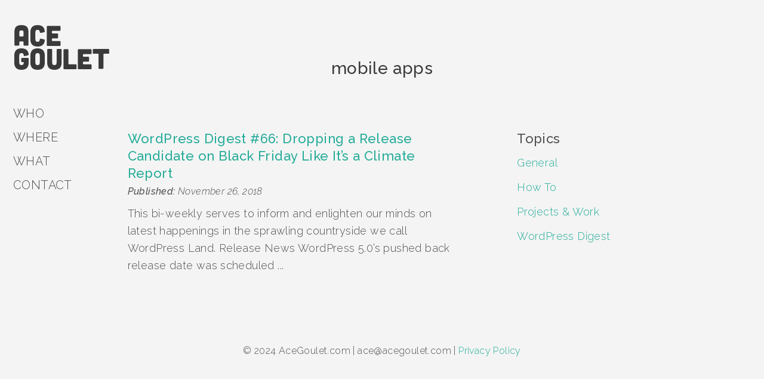

--- FILE ---
content_type: text/html; charset=UTF-8
request_url: https://www.acegoulet.com/tag/mobile-apps/
body_size: 4473
content:
<!DOCTYPE html>
<html lang="en" class="gt-ie9" xmlns="http://www.w3.org/1999/xhtml">
<head>
<meta http-equiv="Content-Type" content="text/html; charset=UTF-8" />
<meta name="viewport" content="width=device-width, initial-scale=1.0, minimum-scale=1.0, maximum-scale=1.0" />
<link rel="apple-touch-icon" sizes="180x180" href="https://www.acegoulet.com/wp-content/themes/acegoulet-2017/img/apple-touch-icon.png?v=3">
<link rel="icon" type="image/png" sizes="32x32" href="https://www.acegoulet.com/wp-content/themes/acegoulet-2017/img/favicon-32x32.png?v=3">
<link rel="icon" type="image/png" sizes="16x16" href="https://www.acegoulet.com/wp-content/themes/acegoulet-2017/img/favicon-16x16.png?v=3">
<link rel="manifest" href="https://www.acegoulet.com/wp-content/themes/acegoulet-2017/img/manifest.json?v=3">
<link rel="mask-icon" href="https://www.acegoulet.com/wp-content/themes/acegoulet-2017/img/safari-pinned-tab.svg?v=3" color="#25ac99">
<link rel="shortcut icon" href="https://www.acegoulet.com/wp-content/themes/acegoulet-2017/img/favicon.ico?v=3">
<meta name="apple-mobile-web-app-title" content="Ace Goulet">
<meta name="application-name" content="Ace Goulet">
<meta name="msapplication-config" content="https://www.acegoulet.com/wp-content/themes/acegoulet-2017/img/browserconfig.xml?v=3">
<meta name="theme-color" content="#ffffff">
<!-- All in One SEO 4.6.7.1 - aioseo.com -->
<title>mobile apps - Ace Goulet</title>
<meta name="robots" content="max-image-preview:large" />
<link rel="canonical" href="https://www.acegoulet.com/tag/mobile-apps/" />
<meta name="generator" content="All in One SEO (AIOSEO) 4.6.7.1" />
<script type="application/ld+json" class="aioseo-schema">
{"@context":"https:\/\/schema.org","@graph":[{"@type":"BreadcrumbList","@id":"https:\/\/www.acegoulet.com\/tag\/mobile-apps\/#breadcrumblist","itemListElement":[{"@type":"ListItem","@id":"https:\/\/www.acegoulet.com\/#listItem","position":1,"name":"Home","item":"https:\/\/www.acegoulet.com\/","nextItem":"https:\/\/www.acegoulet.com\/tag\/mobile-apps\/#listItem"},{"@type":"ListItem","@id":"https:\/\/www.acegoulet.com\/tag\/mobile-apps\/#listItem","position":2,"name":"mobile apps","previousItem":"https:\/\/www.acegoulet.com\/#listItem"}]},{"@type":"CollectionPage","@id":"https:\/\/www.acegoulet.com\/tag\/mobile-apps\/#collectionpage","url":"https:\/\/www.acegoulet.com\/tag\/mobile-apps\/","name":"mobile apps - Ace Goulet","inLanguage":"en-US","isPartOf":{"@id":"https:\/\/www.acegoulet.com\/#website"},"breadcrumb":{"@id":"https:\/\/www.acegoulet.com\/tag\/mobile-apps\/#breadcrumblist"}},{"@type":"Organization","@id":"https:\/\/www.acegoulet.com\/#organization","name":"Ace Goulet","description":"I\u2019ve worked the last 15 years in web technology with a skill set that covers a broad range of areas including WordPress, PHP, CSS, SASS, HTML, JavaScript, etc.","url":"https:\/\/www.acegoulet.com\/"},{"@type":"WebSite","@id":"https:\/\/www.acegoulet.com\/#website","url":"https:\/\/www.acegoulet.com\/","name":"Ace Goulet","description":"I\u2019ve worked the last 15 years in web technology with a skill set that covers a broad range of areas including WordPress, PHP, CSS, SASS, HTML, JavaScript, etc.","inLanguage":"en-US","publisher":{"@id":"https:\/\/www.acegoulet.com\/#organization"}}]}
</script>
<!-- All in One SEO -->
<link rel='stylesheet' id='wp-block-library-css' href='//www.acegoulet.com/wp-content/cache/wpfc-minified/2f5hnhg2/c86qg.css' type='text/css' media='all' />
<style id='classic-theme-styles-inline-css' type='text/css'>
/*! This file is auto-generated */
.wp-block-button__link{color:#fff;background-color:#32373c;border-radius:9999px;box-shadow:none;text-decoration:none;padding:calc(.667em + 2px) calc(1.333em + 2px);font-size:1.125em}.wp-block-file__button{background:#32373c;color:#fff;text-decoration:none}
</style>
<style id='global-styles-inline-css' type='text/css'>
:root{--wp--preset--aspect-ratio--square: 1;--wp--preset--aspect-ratio--4-3: 4/3;--wp--preset--aspect-ratio--3-4: 3/4;--wp--preset--aspect-ratio--3-2: 3/2;--wp--preset--aspect-ratio--2-3: 2/3;--wp--preset--aspect-ratio--16-9: 16/9;--wp--preset--aspect-ratio--9-16: 9/16;--wp--preset--color--black: #000000;--wp--preset--color--cyan-bluish-gray: #abb8c3;--wp--preset--color--white: #ffffff;--wp--preset--color--pale-pink: #f78da7;--wp--preset--color--vivid-red: #cf2e2e;--wp--preset--color--luminous-vivid-orange: #ff6900;--wp--preset--color--luminous-vivid-amber: #fcb900;--wp--preset--color--light-green-cyan: #7bdcb5;--wp--preset--color--vivid-green-cyan: #00d084;--wp--preset--color--pale-cyan-blue: #8ed1fc;--wp--preset--color--vivid-cyan-blue: #0693e3;--wp--preset--color--vivid-purple: #9b51e0;--wp--preset--gradient--vivid-cyan-blue-to-vivid-purple: linear-gradient(135deg,rgba(6,147,227,1) 0%,rgb(155,81,224) 100%);--wp--preset--gradient--light-green-cyan-to-vivid-green-cyan: linear-gradient(135deg,rgb(122,220,180) 0%,rgb(0,208,130) 100%);--wp--preset--gradient--luminous-vivid-amber-to-luminous-vivid-orange: linear-gradient(135deg,rgba(252,185,0,1) 0%,rgba(255,105,0,1) 100%);--wp--preset--gradient--luminous-vivid-orange-to-vivid-red: linear-gradient(135deg,rgba(255,105,0,1) 0%,rgb(207,46,46) 100%);--wp--preset--gradient--very-light-gray-to-cyan-bluish-gray: linear-gradient(135deg,rgb(238,238,238) 0%,rgb(169,184,195) 100%);--wp--preset--gradient--cool-to-warm-spectrum: linear-gradient(135deg,rgb(74,234,220) 0%,rgb(151,120,209) 20%,rgb(207,42,186) 40%,rgb(238,44,130) 60%,rgb(251,105,98) 80%,rgb(254,248,76) 100%);--wp--preset--gradient--blush-light-purple: linear-gradient(135deg,rgb(255,206,236) 0%,rgb(152,150,240) 100%);--wp--preset--gradient--blush-bordeaux: linear-gradient(135deg,rgb(254,205,165) 0%,rgb(254,45,45) 50%,rgb(107,0,62) 100%);--wp--preset--gradient--luminous-dusk: linear-gradient(135deg,rgb(255,203,112) 0%,rgb(199,81,192) 50%,rgb(65,88,208) 100%);--wp--preset--gradient--pale-ocean: linear-gradient(135deg,rgb(255,245,203) 0%,rgb(182,227,212) 50%,rgb(51,167,181) 100%);--wp--preset--gradient--electric-grass: linear-gradient(135deg,rgb(202,248,128) 0%,rgb(113,206,126) 100%);--wp--preset--gradient--midnight: linear-gradient(135deg,rgb(2,3,129) 0%,rgb(40,116,252) 100%);--wp--preset--font-size--small: 13px;--wp--preset--font-size--medium: 20px;--wp--preset--font-size--large: 36px;--wp--preset--font-size--x-large: 42px;--wp--preset--spacing--20: 0.44rem;--wp--preset--spacing--30: 0.67rem;--wp--preset--spacing--40: 1rem;--wp--preset--spacing--50: 1.5rem;--wp--preset--spacing--60: 2.25rem;--wp--preset--spacing--70: 3.38rem;--wp--preset--spacing--80: 5.06rem;--wp--preset--shadow--natural: 6px 6px 9px rgba(0, 0, 0, 0.2);--wp--preset--shadow--deep: 12px 12px 50px rgba(0, 0, 0, 0.4);--wp--preset--shadow--sharp: 6px 6px 0px rgba(0, 0, 0, 0.2);--wp--preset--shadow--outlined: 6px 6px 0px -3px rgba(255, 255, 255, 1), 6px 6px rgba(0, 0, 0, 1);--wp--preset--shadow--crisp: 6px 6px 0px rgba(0, 0, 0, 1);}:where(.is-layout-flex){gap: 0.5em;}:where(.is-layout-grid){gap: 0.5em;}body .is-layout-flex{display: flex;}.is-layout-flex{flex-wrap: wrap;align-items: center;}.is-layout-flex > :is(*, div){margin: 0;}body .is-layout-grid{display: grid;}.is-layout-grid > :is(*, div){margin: 0;}:where(.wp-block-columns.is-layout-flex){gap: 2em;}:where(.wp-block-columns.is-layout-grid){gap: 2em;}:where(.wp-block-post-template.is-layout-flex){gap: 1.25em;}:where(.wp-block-post-template.is-layout-grid){gap: 1.25em;}.has-black-color{color: var(--wp--preset--color--black) !important;}.has-cyan-bluish-gray-color{color: var(--wp--preset--color--cyan-bluish-gray) !important;}.has-white-color{color: var(--wp--preset--color--white) !important;}.has-pale-pink-color{color: var(--wp--preset--color--pale-pink) !important;}.has-vivid-red-color{color: var(--wp--preset--color--vivid-red) !important;}.has-luminous-vivid-orange-color{color: var(--wp--preset--color--luminous-vivid-orange) !important;}.has-luminous-vivid-amber-color{color: var(--wp--preset--color--luminous-vivid-amber) !important;}.has-light-green-cyan-color{color: var(--wp--preset--color--light-green-cyan) !important;}.has-vivid-green-cyan-color{color: var(--wp--preset--color--vivid-green-cyan) !important;}.has-pale-cyan-blue-color{color: var(--wp--preset--color--pale-cyan-blue) !important;}.has-vivid-cyan-blue-color{color: var(--wp--preset--color--vivid-cyan-blue) !important;}.has-vivid-purple-color{color: var(--wp--preset--color--vivid-purple) !important;}.has-black-background-color{background-color: var(--wp--preset--color--black) !important;}.has-cyan-bluish-gray-background-color{background-color: var(--wp--preset--color--cyan-bluish-gray) !important;}.has-white-background-color{background-color: var(--wp--preset--color--white) !important;}.has-pale-pink-background-color{background-color: var(--wp--preset--color--pale-pink) !important;}.has-vivid-red-background-color{background-color: var(--wp--preset--color--vivid-red) !important;}.has-luminous-vivid-orange-background-color{background-color: var(--wp--preset--color--luminous-vivid-orange) !important;}.has-luminous-vivid-amber-background-color{background-color: var(--wp--preset--color--luminous-vivid-amber) !important;}.has-light-green-cyan-background-color{background-color: var(--wp--preset--color--light-green-cyan) !important;}.has-vivid-green-cyan-background-color{background-color: var(--wp--preset--color--vivid-green-cyan) !important;}.has-pale-cyan-blue-background-color{background-color: var(--wp--preset--color--pale-cyan-blue) !important;}.has-vivid-cyan-blue-background-color{background-color: var(--wp--preset--color--vivid-cyan-blue) !important;}.has-vivid-purple-background-color{background-color: var(--wp--preset--color--vivid-purple) !important;}.has-black-border-color{border-color: var(--wp--preset--color--black) !important;}.has-cyan-bluish-gray-border-color{border-color: var(--wp--preset--color--cyan-bluish-gray) !important;}.has-white-border-color{border-color: var(--wp--preset--color--white) !important;}.has-pale-pink-border-color{border-color: var(--wp--preset--color--pale-pink) !important;}.has-vivid-red-border-color{border-color: var(--wp--preset--color--vivid-red) !important;}.has-luminous-vivid-orange-border-color{border-color: var(--wp--preset--color--luminous-vivid-orange) !important;}.has-luminous-vivid-amber-border-color{border-color: var(--wp--preset--color--luminous-vivid-amber) !important;}.has-light-green-cyan-border-color{border-color: var(--wp--preset--color--light-green-cyan) !important;}.has-vivid-green-cyan-border-color{border-color: var(--wp--preset--color--vivid-green-cyan) !important;}.has-pale-cyan-blue-border-color{border-color: var(--wp--preset--color--pale-cyan-blue) !important;}.has-vivid-cyan-blue-border-color{border-color: var(--wp--preset--color--vivid-cyan-blue) !important;}.has-vivid-purple-border-color{border-color: var(--wp--preset--color--vivid-purple) !important;}.has-vivid-cyan-blue-to-vivid-purple-gradient-background{background: var(--wp--preset--gradient--vivid-cyan-blue-to-vivid-purple) !important;}.has-light-green-cyan-to-vivid-green-cyan-gradient-background{background: var(--wp--preset--gradient--light-green-cyan-to-vivid-green-cyan) !important;}.has-luminous-vivid-amber-to-luminous-vivid-orange-gradient-background{background: var(--wp--preset--gradient--luminous-vivid-amber-to-luminous-vivid-orange) !important;}.has-luminous-vivid-orange-to-vivid-red-gradient-background{background: var(--wp--preset--gradient--luminous-vivid-orange-to-vivid-red) !important;}.has-very-light-gray-to-cyan-bluish-gray-gradient-background{background: var(--wp--preset--gradient--very-light-gray-to-cyan-bluish-gray) !important;}.has-cool-to-warm-spectrum-gradient-background{background: var(--wp--preset--gradient--cool-to-warm-spectrum) !important;}.has-blush-light-purple-gradient-background{background: var(--wp--preset--gradient--blush-light-purple) !important;}.has-blush-bordeaux-gradient-background{background: var(--wp--preset--gradient--blush-bordeaux) !important;}.has-luminous-dusk-gradient-background{background: var(--wp--preset--gradient--luminous-dusk) !important;}.has-pale-ocean-gradient-background{background: var(--wp--preset--gradient--pale-ocean) !important;}.has-electric-grass-gradient-background{background: var(--wp--preset--gradient--electric-grass) !important;}.has-midnight-gradient-background{background: var(--wp--preset--gradient--midnight) !important;}.has-small-font-size{font-size: var(--wp--preset--font-size--small) !important;}.has-medium-font-size{font-size: var(--wp--preset--font-size--medium) !important;}.has-large-font-size{font-size: var(--wp--preset--font-size--large) !important;}.has-x-large-font-size{font-size: var(--wp--preset--font-size--x-large) !important;}
:where(.wp-block-post-template.is-layout-flex){gap: 1.25em;}:where(.wp-block-post-template.is-layout-grid){gap: 1.25em;}
:where(.wp-block-columns.is-layout-flex){gap: 2em;}:where(.wp-block-columns.is-layout-grid){gap: 2em;}
:root :where(.wp-block-pullquote){font-size: 1.5em;line-height: 1.6;}
</style>
<link rel='stylesheet' id='parent-style-css' href='//www.acegoulet.com/wp-content/cache/wpfc-minified/96nqcohu/c86qg.css' type='text/css' media='all' />
<!-- Begin GA Tag -->
<script type="b81c52a3da7466667f7f64c8-text/javascript">
(function(i,s,o,g,r,a,m){i['GoogleAnalyticsObject']=r;i[r]=i[r]||function(){
(i[r].q=i[r].q||[]).push(arguments)},i[r].l=1*new Date();a=s.createElement(o),
m=s.getElementsByTagName(o)[0];a.async=1;a.src=g;m.parentNode.insertBefore(a,m)
})(window,document,'script','//www.google-analytics.com/analytics.js','ga');
ga('create', 'UA-2684955-3', 'auto');	 // Replace with your property ID.
ga('send', 'pageview');
</script>
<!-- End GA Tag -->
<!-- There is no amphtml version available for this URL. --></head>
<body class="archive tag tag-mobile-apps tag-327 post-wordpress-digest-66-dropping-a-release-candidate-on-black-friday-like-its-a-climate-report">
<a href="javascript:void(0)" class="navicon">
<div class="top-left all-transition"></div>
<div class="top-middle all-transition"></div>
<div class="top-right row-end all-transition"></div>
<div class="middle-left all-transition"></div>
<div class="middle-middle all-transition"></div>
<div class="middle-right row-end all-transition"></div>
<div class="bottom-left bottom-row all-transition"></div>
<div class="bottom-middle bottom-row all-transition"></div>
<div class="bottom-right row-end bottom-row all-transition"></div>
</a>
<header>
<div class="header-inner">
<div class="menu-title">Ace Goulet</div>
<div class="menu-main-nav-container"><ul id="main-nav" class="menu"><li id="menu-item-1219" class="anchor who-nav menu-item menu-item-type-custom menu-item-object-custom menu-item-1219"><a href="/#who">Who</a></li>
<li id="menu-item-4099" class="anchor where-nav menu-item menu-item-type-custom menu-item-object-custom menu-item-4099"><a href="/#where">Where</a></li>
<li id="menu-item-1220" class="anchor what-nav menu-item menu-item-type-custom menu-item-object-custom menu-item-1220"><a href="/#what">What</a></li>
<li id="menu-item-1221" class="anchor contact-nav menu-item menu-item-type-custom menu-item-object-custom menu-item-1221"><a href="/#contact">Contact</a></li>
</ul></div>		</div>
</header>
<div class="roll-header container text-center">
<h1 class="page-title">mobile apps</h1>
</div>
<div class="blog-wrapper container">
<div class="grid_8">
<article class="blog-roll-post post-4286 post type-post status-publish format-standard has-post-thumbnail hentry category-wordpress-digest tag-accessibility tag-advanced-custom-fields tag-black-friday tag-block-lab tag-figma tag-gutenberg tag-hackathon tag-mobile-apps tag-nextgen-gallery tag-wordcamp tag-wordpress-5-0">
<div class="entry-header">
<h2 class="roll-title"><a href="https://www.acegoulet.com/wordpress-digest-66-dropping-a-release-candidate-on-black-friday-like-its-a-climate-report/">WordPress Digest #66: Dropping a Release Candidate on Black Friday Like It&#8217;s a Climate Report</a></h2>
<div class="entry-meta">
<p>
<span class="entry-meta-block"><strong>Published: </strong>November 26, 2018</span>
</p>
</div>	</div>
<div class="entry-summary">
<p>This bi-weekly serves to inform and enlighten our minds on latest happenings in the sprawling countryside we call WordPress Land. Release News WordPress 5.0&#8217;s pushed back release date was scheduled ...</p>
</div>
</article>					
<div class="clear"></div>
<div class="pagination">
</div>	
</div>
<div class="grid_3 push_1 widget-area sidebar">
<div class="widget"><h2>Topics</h2>
<ul>
<li class="cat-item cat-item-1"><a href="https://www.acegoulet.com/category/general/">General</a>
</li>
<li class="cat-item cat-item-235"><a href="https://www.acegoulet.com/category/how-to/">How To</a>
</li>
<li class="cat-item cat-item-269"><a href="https://www.acegoulet.com/category/projects-work/">Projects &amp; Work</a>
</li>
<li class="cat-item cat-item-234"><a href="https://www.acegoulet.com/category/wordpress-digest/">WordPress Digest</a>
</li>
</ul>
</div></div>		<div class="clear"></div>
</div>
	<footer>
<div class="container footer-inner text-center">
<p>© 2024 AceGoulet.com | ace@acegoulet.com | <a href="https://www.acegoulet.com/privacy-policy/">Privacy Policy</a></p>
</div>
</footer>	<script type="b81c52a3da7466667f7f64c8-text/javascript" src="https://www.acegoulet.com/wp-includes/js/jquery/jquery.js" id="jquery-js"></script>
<script type="b81c52a3da7466667f7f64c8-text/javascript" src="https://www.acegoulet.com/wp-content/themes/acegoulet-2017/js/vendor/jquery.waypoints.min.js" id="waypoints-js"></script>
<script type="b81c52a3da7466667f7f64c8-text/javascript" src="https://www.acegoulet.com/wp-content/themes/acegoulet-2017/js/script-min.js" id="theme-scripts-min-js"></script>
<script src="/cdn-cgi/scripts/7d0fa10a/cloudflare-static/rocket-loader.min.js" data-cf-settings="b81c52a3da7466667f7f64c8-|49" defer></script><script defer src="https://static.cloudflareinsights.com/beacon.min.js/vcd15cbe7772f49c399c6a5babf22c1241717689176015" integrity="sha512-ZpsOmlRQV6y907TI0dKBHq9Md29nnaEIPlkf84rnaERnq6zvWvPUqr2ft8M1aS28oN72PdrCzSjY4U6VaAw1EQ==" data-cf-beacon='{"version":"2024.11.0","token":"b400e4a1118e44c3a6ba213ca33ffa40","r":1,"server_timing":{"name":{"cfCacheStatus":true,"cfEdge":true,"cfExtPri":true,"cfL4":true,"cfOrigin":true,"cfSpeedBrain":true},"location_startswith":null}}' crossorigin="anonymous"></script>
</body>
</html><!-- WP Fastest Cache file was created in 0.076330900192261 seconds, on 26-07-24 13:55:32 -->

--- FILE ---
content_type: text/css
request_url: https://www.acegoulet.com/wp-content/cache/wpfc-minified/96nqcohu/c86qg.css
body_size: 2826
content:
@import url("https://fonts.googleapis.com/css?family=Raleway:300,300i,500,500i");article,aside,details,figcaption,figure,footer,header,hgroup,nav,section{display:block}audio,canvas,video{display:inline-block}audio:not([controls]){display:none}[hidden]{display:none}html{font-size:100%;-webkit-text-size-adjust:100%;-ms-text-size-adjust:100%;font-size:1em;-webkit-font-smoothing:antialiased}embed,iframe,img,object,table{max-width:100%}img{height:auto}a img,img{border:0}body,html{margin:0}*{-moz-box-sizing:border-box;-webkit-box-sizing:border-box;box-sizing:border-box;-webkit-font-smoothing:antialiased;-moz-osx-font-smoothing:grayscale}.hidden{position:absolute;left:-999999px;top:-999999px;height:0;width:0;overflow:hidden}.container{width:68%;overflow:hidden;margin:0 auto;max-width:100%}@media (max-width:1130px){.container{width:64%}}@media (max-width:1023px){.container{width:80%}}.grid_1{float:left;display:inline;margin-left:1%;margin-right:1%;position:relative;width:6.33333%}@media (max-width:767px){.grid_1{float:none;width:auto;display:block}}.grid_2{float:left;display:inline;margin-left:1%;margin-right:1%;position:relative;width:14.66667%}@media (max-width:767px){.grid_2{float:none;width:auto;display:block}}.grid_3{float:left;display:inline;margin-left:1%;margin-right:1%;position:relative;width:23%}@media (max-width:767px){.grid_3{float:none;width:auto;display:block}}.grid_4{float:left;display:inline;margin-left:1%;margin-right:1%;position:relative;width:31.33333%}@media (max-width:767px){.grid_4{float:none;width:auto;display:block}}.grid_5{float:left;display:inline;margin-left:1%;margin-right:1%;position:relative;width:39.66667%}@media (max-width:767px){.grid_5{float:none;width:auto;display:block}}.grid_6{float:left;display:inline;margin-left:1%;margin-right:1%;position:relative;width:48%}@media (max-width:767px){.grid_6{float:none;width:auto;display:block}}.grid_7{float:left;display:inline;margin-left:1%;margin-right:1%;position:relative;width:56.33333%}@media (max-width:767px){.grid_7{float:none;width:auto;display:block}}.grid_8{float:left;display:inline;margin-left:1%;margin-right:1%;position:relative;width:64.66667%}@media (max-width:767px){.grid_8{float:none;width:auto;display:block}}.grid_9{float:left;display:inline;margin-left:1%;margin-right:1%;position:relative;width:73%}@media (max-width:767px){.grid_9{float:none;width:auto;display:block}}.grid_10{float:left;display:inline;margin-left:1%;margin-right:1%;position:relative;width:81.33333%}@media (max-width:767px){.grid_10{float:none;width:auto;display:block}}.grid_11{float:left;display:inline;margin-left:1%;margin-right:1%;position:relative;width:89.66667%}@media (max-width:767px){.grid_11{float:none;width:auto;display:block}}.grid_12{float:left;display:inline;margin-left:1%;margin-right:1%;position:relative;width:98%}@media (max-width:767px){.grid_12{float:none;width:auto;display:block}}.push_1{left:8.33333%}@media (max-width:767px){.push_1{left:auto}}.push_2{left:16.66667%}@media (max-width:767px){.push_2{left:auto}}.push_3{left:25%}@media (max-width:767px){.push_3{left:auto}}.push_4{left:33.33333%}@media (max-width:767px){.push_4{left:auto}}.push_5{left:41.66667%}@media (max-width:767px){.push_5{left:auto}}.push_6{left:50%}@media (max-width:767px){.push_6{left:auto}}.push_7{left:58.33333%}@media (max-width:767px){.push_7{left:auto}}.push_8{left:66.66667%}@media (max-width:767px){.push_8{left:auto}}.push_9{left:75%}@media (max-width:767px){.push_9{left:auto}}.push_10{left:83.33333%}@media (max-width:767px){.push_10{left:auto}}.push_11{left:91.66667%}@media (max-width:767px){.push_11{left:auto}}.push_12{left:100%}@media (max-width:767px){.push_12{left:auto}}.pull_1{right:8.33333%}@media (max-width:767px){.pull_1{right:auto}}.pull_2{right:16.66667%}@media (max-width:767px){.pull_2{right:auto}}.pull_3{right:25%}@media (max-width:767px){.pull_3{right:auto}}.pull_4{right:33.33333%}@media (max-width:767px){.pull_4{right:auto}}.pull_5{right:41.66667%}@media (max-width:767px){.pull_5{right:auto}}.pull_6{right:50%}@media (max-width:767px){.pull_6{right:auto}}.pull_7{right:58.33333%}@media (max-width:767px){.pull_7{right:auto}}.pull_8{right:66.66667%}@media (max-width:767px){.pull_8{right:auto}}.pull_9{right:75%}@media (max-width:767px){.pull_9{right:auto}}.pull_10{right:83.33333%}@media (max-width:767px){.pull_10{right:auto}}.pull_11{right:91.66667%}@media (max-width:767px){.pull_11{right:auto}}.pull_12{right:100%}@media (max-width:767px){.pull_12{right:auto}}.grid_1.alpha{margin-left:0;margin-right:1%;width:7.33333%}@media (max-width:767px){.grid_1.alpha{width:auto;margin:0}}.grid_2.alpha{margin-left:0;margin-right:1%;width:15.66667%}@media (max-width:767px){.grid_2.alpha{width:auto;margin:0}}.grid_3.alpha{margin-left:0;margin-right:1%;width:24%}@media (max-width:767px){.grid_3.alpha{width:auto;margin:0}}.grid_4.alpha{margin-left:0;margin-right:1%;width:32.33333%}@media (max-width:767px){.grid_4.alpha{width:auto;margin:0}}.grid_5.alpha{margin-left:0;margin-right:1%;width:40.66667%}@media (max-width:767px){.grid_5.alpha{width:auto;margin:0}}.grid_6.alpha{margin-left:0;margin-right:1%;width:49%}@media (max-width:767px){.grid_6.alpha{width:auto;margin:0}}.grid_7.alpha{margin-left:0;margin-right:1%;width:57.33333%}@media (max-width:767px){.grid_7.alpha{width:auto;margin:0}}.grid_8.alpha{margin-left:0;margin-right:1%;width:65.66667%}@media (max-width:767px){.grid_8.alpha{width:auto;margin:0}}.grid_9.alpha{margin-left:0;margin-right:1%;width:74%}@media (max-width:767px){.grid_9.alpha{width:auto;margin:0}}.grid_10.alpha{margin-left:0;margin-right:1%;width:82.33333%}@media (max-width:767px){.grid_10.alpha{width:auto;margin:0}}.grid_11.alpha{margin-left:0;margin-right:1%;width:90.66667%}@media (max-width:767px){.grid_11.alpha{width:auto;margin:0}}.grid_12.alpha{margin-left:0;margin-right:1%;width:99%}@media (max-width:767px){.grid_12.alpha{width:auto;margin:0}}.grid_1.omega{margin-left:1%;margin-right:0;width:7.33333%}@media (max-width:767px){.grid_1.omega{width:auto;margin:0}}.grid_2.omega{margin-left:1%;margin-right:0;width:15.66667%}@media (max-width:767px){.grid_2.omega{width:auto;margin:0}}.grid_3.omega{margin-left:1%;margin-right:0;width:24%}@media (max-width:767px){.grid_3.omega{width:auto;margin:0}}.grid_4.omega{margin-left:1%;margin-right:0;width:32.33333%}@media (max-width:767px){.grid_4.omega{width:auto;margin:0}}.grid_5.omega{margin-left:1%;margin-right:0;width:40.66667%}@media (max-width:767px){.grid_5.omega{width:auto;margin:0}}.grid_6.omega{margin-left:1%;margin-right:0;width:49%}@media (max-width:767px){.grid_6.omega{width:auto;margin:0}}.grid_7.omega{margin-left:1%;margin-right:0;width:57.33333%}@media (max-width:767px){.grid_7.omega{width:auto;margin:0}}.grid_8.omega{margin-left:1%;margin-right:0;width:65.66667%}@media (max-width:767px){.grid_8.omega{width:auto;margin:0}}.grid_9.omega{margin-left:1%;margin-right:0;width:74%}@media (max-width:767px){.grid_9.omega{width:auto;margin:0}}.grid_10.omega{margin-left:1%;margin-right:0;width:82.33333%}@media (max-width:767px){.grid_10.omega{width:auto;margin:0}}.grid_11.omega{margin-left:1%;margin-right:0;width:90.66667%}@media (max-width:767px){.grid_11.omega{width:auto;margin:0}}.grid_12.omega{margin-left:1%;margin-right:0;width:99%}@media (max-width:767px){.grid_12.omega{width:auto;margin:0}}.grid_1.alpha-omega{margin-left:0;margin-right:0;width:8.33333%}@media (max-width:767px){.grid_1.alpha-omega{width:auto}}.grid_2.alpha-omega{margin-left:0;margin-right:0;width:16.66667%}@media (max-width:767px){.grid_2.alpha-omega{width:auto}}.grid_3.alpha-omega{margin-left:0;margin-right:0;width:25%}@media (max-width:767px){.grid_3.alpha-omega{width:auto}}.grid_4.alpha-omega{margin-left:0;margin-right:0;width:33.33333%}@media (max-width:767px){.grid_4.alpha-omega{width:auto}}.grid_5.alpha-omega{margin-left:0;margin-right:0;width:41.66667%}@media (max-width:767px){.grid_5.alpha-omega{width:auto}}.grid_6.alpha-omega{margin-left:0;margin-right:0;width:50%}@media (max-width:767px){.grid_6.alpha-omega{width:auto}}.grid_7.alpha-omega{margin-left:0;margin-right:0;width:58.33333%}@media (max-width:767px){.grid_7.alpha-omega{width:auto}}.grid_8.alpha-omega{margin-left:0;margin-right:0;width:66.66667%}@media (max-width:767px){.grid_8.alpha-omega{width:auto}}.grid_9.alpha-omega{margin-left:0;margin-right:0;width:75%}@media (max-width:767px){.grid_9.alpha-omega{width:auto}}.grid_10.alpha-omega{margin-left:0;margin-right:0;width:83.33333%}@media (max-width:767px){.grid_10.alpha-omega{width:auto}}.grid_11.alpha-omega{margin-left:0;margin-right:0;width:91.66667%}@media (max-width:767px){.grid_11.alpha-omega{width:auto}}.grid_12.alpha-omega{margin-left:0;margin-right:0;width:100%}@media (max-width:767px){.grid_12.alpha-omega{width:auto}}.grid_third{float:left;display:inline;margin-left:1%;margin-right:1%;position:relative;width:31.33333%}@media (max-width:767px){.grid_third{float:none;width:auto;display:block}}.grid_twothird{float:left;display:inline;margin-left:1%;margin-right:1%;position:relative;width:64.66667%}@media (max-width:767px){.grid_twothird{float:none;width:auto;display:block}}.clear{clear:both;display:block;overflow:hidden;visibility:hidden;width:0;height:0}@font-face{font-family:CubanoRegular;src:url(//www.acegoulet.com/wp-content/themes/acegoulet-2017/fonts/cubano-regular-webfont.eot);src:url(//www.acegoulet.com/wp-content/themes/acegoulet-2017/fonts/cubano-regular-webfont.eot?#iefix) format("embedded-opentype"),url(//www.acegoulet.com/wp-content/themes/acegoulet-2017/fonts/cubano-regular-webfont.woff) format("woff"),url(//www.acegoulet.com/wp-content/themes/acegoulet-2017/fonts/cubano-regular-webfont.ttf) format("truetype"),url(//www.acegoulet.com/wp-content/themes/acegoulet-2017/fonts/cubano-regular-webfont.svg#CubanoRegular) format("svg");font-weight:400;font-style:normal}body,input{font-family:Raleway,sans-serif}.menu-title{font-family:CubanoRegular,sans-serif}body,html{font-size:18px}.menu-title{font-size:2.66667em}h1{font-size:1.55556em}.home-section-copy,h2{font-size:1.22222em}h3,header a{font-size:1.11111em}.button{font-size:1.11111rem}.searchform input,h4{font-size:1em}.entry-meta,.link-title,.nav-links,.tag-list,footer,h5{font-size:.88889em}.link-attribution,.link-description,h6,pre{font-size:.66667em}@media (max-width:1023px){.menu-title{font-size:3.61111em}header a{font-size:1.66667em}}.menu-title{line-height:.8125}header a{line-height:1}.button,.link-title{line-height:1.2}h2{line-height:1.363636}.link-attribution,.link-description{line-height:1.5}body{line-height:1.666}.home-section-copy{line-height:1.8181}.entry-meta{line-height:2}body{color:#4f4f4f}a{color:#25ac99}.current-cat a,.link-description,a:hover{color:#4f4f4f}header a{color:#4f4f4f}header .current_page_parent a,header a.active,header a:hover{color:#25ac99}.menu-title,h1{color:#3a3a3a}.searchform input,body{font-weight:300}.button,.link-attribution,.link-title,.page-numbers.current,h1,h2,h3,h4,h5,h6,strong{font-weight:500}body{letter-spacing:.4px}.menu-title{letter-spacing:-.625px}a{text-decoration:none}.button,.link-title,.tag-list,header{text-transform:uppercase}.bookmarked-posts .button{text-transform:none}.entry-meta,.link-attribution,blockquote{font-style:italic}.share-links{font-style:normal}.text-center{text-align:center}.text-right{text-align:right}p{margin:1.8em 0}.all-transition,a,body{-moz-transition:all .4s ease-in-out;-webkit-transition:all .4s ease-in-out;-o-transition:all .4s ease-in-out;transition:all .4s ease-in-out}.fade-in-load{opacity:0;-moz-transition:opacity .6s ease-in-out;-webkit-transition:opacity .6s ease-in-out;-o-transition:opacity .6s ease-in-out;transition:opacity .6s ease-in-out}.accent{-moz-transition:opacity .6s ease-in-out;-webkit-transition:opacity .6s ease-in-out;-o-transition:opacity .6s ease-in-out;transition:opacity .6s ease-in-out}.fade-in-out-scroll,.fade-in-out-scroll-left,.fade-in-out-scroll-right,.fade-in-out-scroll-simple{opacity:0;position:relative}header{-moz-transition:left .6s ease-in-out;-webkit-transition:left .6s ease-in-out;-o-transition:left .6s ease-in-out;transition:left .6s ease-in-out}.home-article,.home-content,body,html{height:100%}body{background-color:#f4f4f4}body.blue{background-color:#f1fcfd}body.orange{background-color:#fff2e0}body.red{background-color:#fdeceb}body.yellow{background-color:#fffde5}header{position:fixed;width:14%;top:2.22222rem;left:0;padding:0 0 0 1.22222rem;z-index:10}@media (max-width:1023px){header{width:auto;background:#fff;top:0;height:100%;overflow:auto;left:-100%}}@media (max-width:1023px) and (max-width:767px){header{width:100%}}@media (max-width:1023px){header .header-inner{width:13.33333rem;margin:6.38889rem 3.5rem 0}}@media (max-width:767px){header .header-inner{margin:0;position:absolute;left:50%;top:50%;transform:translate(-50%,-50%)}}@media (max-height:480px){header .header-inner{top:0;transform:translate(-50%,0)}}header ul{list-style:none;padding:0;margin:3.22222rem 0 0}@media (max-width:1023px){header ul{margin:2.55556rem 0 0 .27778rem}}header ul li{margin-bottom:.61111rem}@media (max-width:1023px){header ul li{margin-bottom:1.83333rem}}.navicon{display:none;width:31px;height:31px;position:fixed;top:.61111rem;left:.61111rem;z-index:11;-moz-transition:top .4s ease-in-out,left .4s ease-in-out;-webkit-transition:top .4s ease-in-out,left .4s ease-in-out;-o-transition:top .4s ease-in-out,left .4s ease-in-out;transition:top .4s ease-in-out,left .4s ease-in-out}@media (max-width:1023px){.navicon{display:block}}.navicon div{height:9px;width:9px;float:left;position:absolute;background-color:#3a3a3a}.navicon .top-left{left:0;top:0}.navicon .top-middle{top:0;left:11px}.navicon .top-right{left:22px;top:0}.navicon .middle-left{left:0;top:11px}.navicon .middle-middle{left:11px;top:11px}.navicon .middle-right{right:0;top:11px}.navicon .bottom-left{left:0;bottom:0}.navicon .bottom-middle{bottom:0;left:11px}.navicon .bottom-right{right:0;bottom:0}.navicon:hover div{background-color:#25ac99}@media (max-width:767px){.menu-open{overflow:hidden}}.menu-open header{left:0}.menu-open .navicon{height:29px;width:29px}.menu-open .navicon div{opacity:0}.menu-open .navicon .top-left,.menu-open .navicon .top-right{opacity:1;height:31px}.menu-open .navicon .top-left{-ms-transform:rotate(-45deg);-webkit-transform:rotate(-45deg);transform:rotate(-45deg);left:8px;top:-1px}.menu-open .navicon .top-right{-ms-transform:rotate(45deg);-webkit-transform:rotate(45deg);transform:rotate(45deg);left:8px;top:-1px}footer{width:100%;clear:both}.home-section{min-height:100%;display:flex;flex-direction:column;justify-content:center}.middle-section{margin-top:10%;margin-bottom:10%}.port-links{display:block;margin-bottom:1.25em}.port-links span{display:block}.port-links .link-title{margin-bottom:.16667rem}.port-links .link-attribution{margin-bottom:.38889rem}.accent{position:relative;z-index:-1;opacity:0}.blog-wrapper{margin-top:2%}.roll-title{margin:0}.roll-header{margin-top:2.77778rem;margin-bottom:2.55556rem}.archive .roll-header{margin-bottom:4.44444rem}.bookmarked-posts{margin-bottom:1.88889rem}.bookmarked-posts .button .button-inner{width:60%;margin:0 20%}@media (max-width:767px){.bookmarked-posts .button .button-inner{width:70%;margin:0 15%}}.entry-meta{margin:0 0 .4em}.entry-meta p{margin:0}.entry-meta .entry-meta-block{display:inline-block;margin:0 .5em}.entry-meta .share-links p{display:inline}.entry-meta .share-links ul{list-style:none;display:inline;margin:0;padding:0}.entry-meta .share-links ul li{display:inline}.entry-meta .share-links ul li:after{content:' | ';margin:0 .5em}.entry-meta .share-links ul li:last-child:after{content:'';margin:0}h2.screen-reader-text{display:none}.pagination{margin:0 0 2em 0}.page-numbers{margin:0 .25em}.page-numbers.next,.page-numbers.prev{margin:0 .5em}.blog-roll-post{margin-bottom:2.8em}.blog-roll-post .entry-meta .entry-meta-block{margin:0 .5em 0 0}.searchform{padding:2.22222rem 13%;border:1px solid #d8d8d8}.searchform input[type=text]{width:100%;padding:.5em .75em;margin:0;outline:0;border:1px solid #d8d8d8;border-radius:.44444rem;-webkit-appearance:none;-moz-appearance:none;appearance:none}.single-pagination{border-top:1px solid #d8d8d8;border-bottom:1px solid #d8d8d8;padding:1.6em 0;margin-bottom:2.5em}.single-pagination p{margin:0}.sidebar{margin-bottom:2em}.sidebar h2{margin:0}.sidebar ul{list-style:none;padding:0;margin:.6em 0 0 0}.sidebar ul li{margin-bottom:.66667rem}.widget{margin-bottom:2em}.button{display:block;text-align:center;margin-bottom:1em;padding:2.77778rem 0;background:#fff;border-radius:.44444rem;position:relative;outline:0}.button .button-inner{width:96%;margin:0 2%;position:absolute;top:50%;transform:translateY(-50%);-ms-word-break:break-all;word-break:break-all;word-break:break-word;-webkit-hyphens:auto;-moz-hyphens:auto;hyphens:auto}.button:hover{opacity:.9}.fade-in-load{opacity:0}h1.page-title{margin:2.33333rem 0 0}@media (max-width:767px){.no-mobile{display:none!important}}.entry-content .alignleft,.entry-summary .alignleft{float:left;display:inline;margin-right:.75em}.entry-content .alignright,.entry-summary .alignright{float:right;display:inline;margin-left:.75em}.entry-content .aligncenter,.entry-summary .aligncenter{display:block;margin:0 auto}.entry-content blockquote,.entry-summary blockquote{padding:1em;margin:1em 0;background:#f1fcfd}.entry-content blockquote p,.entry-summary blockquote p{margin:.5em 0}.entry-content blockquote p,.entry-summary blockquote p{margin-bottom:.818em}.entry-content ol li,.entry-content ul li,.entry-summary ol li,.entry-summary ul li{margin-bottom:1em}.entry-content ol li:last-child,.entry-content ul li:last-child,.entry-summary ol li:last-child,.entry-summary ul li:last-child{margin-bottom:0}.entry-content code,.entry-summary code{font-family:consolas,'andale mono','courier new',monospace;font-size:1em}.entry-content>:first-child,.entry-summary>:first-child{margin-top:0}.entry-content pre,.entry-summary pre{background:#fff;padding:.83333rem;overflow:auto;margin:1.38889rem 0}

--- FILE ---
content_type: text/javascript
request_url: https://www.acegoulet.com/wp-content/themes/acegoulet-2017/js/script-min.js
body_size: 345
content:
function scrollfade_in_up(o,a,e,s){$(window).height()<450&&(e/=4),$(window).scroll(function(){$(o).each(function(){var o=$(window).scrollTop(),t=$(this).offset().top,c=($(this).outerHeight(),$(window).outerHeight()),n=c-e,l=1+(o-t+n)/a;top_calc=s-l,$(this).css({opacity:l}),$(this).css({top:top_calc+"rem"});var i=$(this).data("section"),d=$(this).data("accent-offset");$(".accent."+i).css({opacity:l}),l>"1"?$(this).css({opacity:1}):l<"0"&&$(this).css({opacity:0}),top_calc>=s?$(this).css({top:s+"rem"}):top_calc<"0"&&$(this).css({top:0}),$(this).offset().top-$(window).scrollTop()<d?$(".accent."+i).css("opacity",0):l>0?$(".accent."+i).css({opacity:1}):$(".accent."+i).css({opacity:0})})}).scroll()}$=jQuery.noConflict(),$(document).ready(function(){var o,a;a=$("body"),o=a.width(),$(window).resize(function(){a.width()!=o&&(o=a.width(),$("body").removeClass("menu-open"),a.width())}),$(".navicon").click(function(){$("body").toggleClass("menu-open")}),$("#main-nav .anchor a").click(function(){var o=$(this).attr("href");return o=o.split("#")[1],o+="-scroll",$("html,body").animate({scrollTop:$("#"+o).offset().top},800),$("body").removeClass("menu-open"),!1}),bg_colors=["blue","red","yellow","orange"],$("#who-scroll").waypoint(function(o){"down"===o&&($.each(bg_colors,function(o,a){$("body").removeClass(a)}),$("body").addClass("blue"),$("header a").removeClass("active"),$("header .who-nav a").addClass("active"))},{offset:"0"}),$("#who-scroll").waypoint(function(o){"up"===o&&($.each(bg_colors,function(o,a){$("body").removeClass(a)}),$("body").addClass("blue"),$("header a").removeClass("active"),$("header .who-nav a").addClass("active"))},{offset:"-25%"}),$("#where-scroll").waypoint(function(o){"down"===o&&($.each(bg_colors,function(o,a){$("body").removeClass(a)}),$("body").addClass("orange"),$("header a").removeClass("active"),$("header .where-nav a").addClass("active"))},{offset:"25%"}),$("#where-scroll").waypoint(function(o){"up"===o&&($.each(bg_colors,function(o,a){$("body").removeClass(a)}),$("body").addClass("orange"),$("header a").removeClass("active"),$("header .where-nav a").addClass("active"))},{offset:"-25%"}),$("#what-scroll").waypoint(function(o){"down"===o&&($.each(bg_colors,function(o,a){$("body").removeClass(a)}),$("body").addClass("yellow"),$("header a").removeClass("active"),$("header .what-nav a").addClass("active"))},{offset:"25%"}),$("#what-scroll").waypoint(function(o){"up"===o&&($.each(bg_colors,function(o,a){$("body").removeClass(a)}),$("body").addClass("yellow"),$("header a").removeClass("active"),$("header .what-nav a").addClass("active"))},{offset:"-25%"}),$("#contact-scroll").waypoint(function(o){"down"===o&&($.each(bg_colors,function(o,a){$("body").removeClass(a)}),$("body").addClass("red"),$("header a").removeClass("active"),$("header .contact-nav a").addClass("active"))},{offset:"25%"}),$("#contact-scroll").waypoint(function(o){"up"===o&&($.each(bg_colors,function(o,a){$("body").removeClass(a)}),$("body").addClass("red"),$("header a").removeClass("active"),$("header .contact-nav a").addClass("active"))},{offset:"-25%"}),scrollfade_in_up($(".fade-in-out-scroll"),100,300,2.5),setTimeout(function(){$(".fade-in-load").css("opacity",1)},600),console.log("o_0 https://www.youtube.com/watch?v=7YvAYIJSSZY")}),$(window).load(function(){if(document.location.href.split("#")[1]){var o=document.location.href.split("#")[1];o="#"+o+"-scroll",$("html,body").animate({scrollTop:$(o).offset().top},800)}});

--- FILE ---
content_type: text/plain
request_url: https://www.google-analytics.com/j/collect?v=1&_v=j102&a=384253957&t=pageview&_s=1&dl=https%3A%2F%2Fwww.acegoulet.com%2Ftag%2Fmobile-apps%2F&ul=en-us%40posix&dt=mobile%20apps%20-%20Ace%20Goulet&sr=1280x720&vp=1280x720&_u=IEBAAEABAAAAACAAI~&jid=893027623&gjid=966842933&cid=752148660.1769102020&tid=UA-2684955-3&_gid=943924548.1769102020&_r=1&_slc=1&z=587644197
body_size: -451
content:
2,cG-JEN9VZV1C3